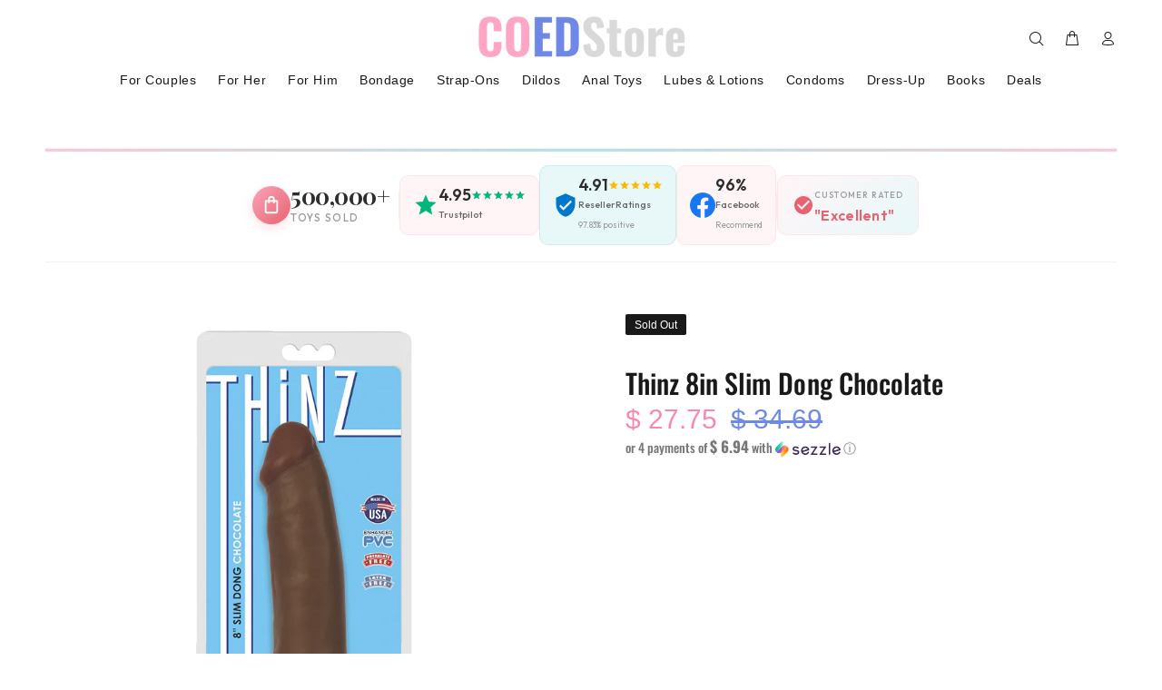

--- FILE ---
content_type: text/html
request_url: https://placement-api.us.afterpay.com/?mpid=coedstore.myshopify.com&placementid=null&pageType=product&zoid=9.0.85
body_size: 1055
content:

  <!DOCTYPE html>
  <html>
  <head>
      <link rel='icon' href='data:,' />
      <meta http-equiv="Content-Security-Policy"
          content="base-uri 'self'; default-src 'self'; font-src 'self'; style-src 'self'; script-src 'self' https://cdn.jsdelivr.net/npm/zoid@9.0.85/dist/zoid.min.js; img-src 'self'; connect-src 'self'; frame-src 'self'">
      <title></title>
      <link rel="preload" href="/index.js" as="script" />
      <link rel="preload" href="https://cdn.jsdelivr.net/npm/zoid@9.0.85/dist/zoid.min.js" integrity="sha384-67MznxkYtbE8teNrhdkvnzQBmeiErnMskO7eD8QwolLpdUliTdivKWx0ANHgw+w8" as="script" crossorigin="anonymous" />
      <div id="__AP_DATA__" hidden>
        {"errors":{"mcr":null},"mcrResponse":{"data":{"errors":[],"config":{"mpId":"coedstore.myshopify.com","createdAt":"2023-09-28T22:04:13.056688709Z","updatedAt":"2026-01-13T17:37:28.943839279Z","config":{"consumerLending":{"metadata":{"shouldForceCache":false,"isProductEnabled":true,"expiresAt":1728339425699,"ttl":900,"updatedAt":"2024-10-07T22:02:05.699808635Z","version":0},"details":{"minimumAmount":{"amount":"400.00","currency":"USD"},"maximumAmount":{"amount":"4000.00","currency":"USD"}}},"interestFreePayment":{"metadata":{"shouldForceCache":false,"isProductEnabled":true,"expiresAt":1728339425699,"ttl":900,"updatedAt":"2024-10-07T22:02:05.699808635Z","version":0},"details":{"minimumAmount":{"amount":"1.0","currency":"USD"},"maximumAmount":{"amount":"4000.0","currency":"USD"},"cbt":{"enabled":true,"countries":["AU","GB","NZ","CA"],"limits":{}}}},"merchantAttributes":{"metadata":{"shouldForceCache":false,"isProductEnabled":true,"expiresAt":1728339425699,"ttl":900,"updatedAt":"2024-10-07T22:02:05.699808635Z","version":0},"details":{"analyticsEnabled":true,"tradingCountry":"US","storeURI":"https://coedstore.co/","tradingName":"COEDStore","vpuf":true}},"onsitePlacements":{"metadata":{"expiresAt":1768326748943,"ttl":900,"updatedAt":"2026-01-13T17:37:28.943795959Z","version":0},"details":{"onsitePlacements":{"0d92ed46-d02c-4464-b1ca-77774713c70b":{"placementId":"0d92ed46-d02c-4464-b1ca-77774713c70b","pageType":"product","enabled":true,"type":"price-paragraph","introText":"or","logoType":"badge","badgeTheme":"black-on-mint","lockupTheme":"black","modalTheme":"mint","modalLinkStyle":"circled-info-icon","paymentAmountIsBold":false,"promoRenderStyle":"promo-with-get-and-payments","size":"md","showIfOutsideLimits":true,"showInterestFree":true,"showLowerLimit":true,"showUpperLimit":true,"showWith":true,"showPaymentAmount":true},"e4a03d05-0619-41e0-aad7-e9cc41e3e03f":{"placementId":"e4a03d05-0619-41e0-aad7-e9cc41e3e03f","pageType":"cart","enabled":true,"type":"price-paragraph","introText":"or","logoType":"badge","badgeTheme":"black-on-mint","lockupTheme":"black","modalTheme":"mint","modalLinkStyle":"circled-info-icon","paymentAmountIsBold":false,"promoRenderStyle":"promo-with-get-and-payments","size":"md","showIfOutsideLimits":true,"showInterestFree":true,"showLowerLimit":true,"showUpperLimit":true,"showWith":true,"showPaymentAmount":true}}}},"cashAppPay":{"metadata":{"shouldForceCache":false,"isProductEnabled":true,"expiresAt":1728340194068,"ttl":900,"updatedAt":"2024-10-07T22:14:54.068427244Z","version":0},"details":{"enabledForOrders":true,"integrationCompleted":true}},"promotionalData":{"metadata":{"version":0},"details":{"consumerLendingPromotions":[]}}}}},"errors":null,"status":200},"brand":"cashappafterpay","meta":{"version":"0.35.4"}}
      </div>
  </head>
  <body></body>
  <script src="/index.js" type="application/javascript"></script>
  </html>
  

--- FILE ---
content_type: text/html; charset=UTF-8
request_url: https://geolocation-db.com/json/
body_size: 67
content:
{"country_code":"US","country_name":"United States","city":null,"postal":null,"latitude":37.751,"longitude":-97.822,"IPv4":"3.15.182.115","state":null}

--- FILE ---
content_type: text/html; charset=UTF-8
request_url: https://geolocation-db.com/json/
body_size: 66
content:
{"country_code":"US","country_name":"United States","city":null,"postal":null,"latitude":37.751,"longitude":-97.822,"IPv4":"3.15.182.115","state":null}

--- FILE ---
content_type: text/javascript; charset=utf-8
request_url: https://coedstore.co/products/thinz-8in-slim-dong-chocolate.js
body_size: 354
content:
{"id":6725556076632,"title":"Thinz 8in Slim Dong Chocolate","handle":"thinz-8in-slim-dong-chocolate","description":"\u003cp\u003eRealistic and handcrafted super slim dong is made from ultra premium enhanced PVC. Firm and pliable for comfort and pleasure. Harness-compatible suction cup grips any flat surface. Measures 8 in. long, 7.5 in. insertable, 2 in. wide.\u003c\/p\u003e","published_at":"2021-08-17T06:52:06-04:00","created_at":"2021-08-17T06:52:06-04:00","vendor":"Curve Novelties","type":"","tags":[],"price":2775,"price_min":2775,"price_max":2775,"available":false,"price_varies":false,"compare_at_price":3469,"compare_at_price_min":3469,"compare_at_price_max":3469,"compare_at_price_varies":false,"variants":[{"id":39567475834968,"title":"Default Title","option1":"Default Title","option2":null,"option3":null,"sku":"63460","requires_shipping":true,"taxable":true,"featured_image":null,"available":false,"name":"Thinz 8in Slim Dong Chocolate","public_title":null,"options":["Default Title"],"price":2775,"weight":21,"compare_at_price":3469,"inventory_quantity":0,"inventory_management":"shopify","inventory_policy":"deny","barcode":"643380985286","requires_selling_plan":false,"selling_plan_allocations":[]}],"images":["\/\/cdn.shopify.com\/s\/files\/1\/1150\/6622\/products\/63460.jpg?v=1750956670"],"featured_image":"\/\/cdn.shopify.com\/s\/files\/1\/1150\/6622\/products\/63460.jpg?v=1750956670","options":[{"name":"Title","position":1,"values":["Default Title"]}],"url":"\/products\/thinz-8in-slim-dong-chocolate","media":[{"alt":null,"id":20981997928536,"position":1,"preview_image":{"aspect_ratio":1.0,"height":800,"width":800,"src":"https:\/\/cdn.shopify.com\/s\/files\/1\/1150\/6622\/products\/63460.jpg?v=1750956670"},"aspect_ratio":1.0,"height":800,"media_type":"image","src":"https:\/\/cdn.shopify.com\/s\/files\/1\/1150\/6622\/products\/63460.jpg?v=1750956670","width":800}],"requires_selling_plan":false,"selling_plan_groups":[]}

--- FILE ---
content_type: text/javascript; charset=utf-8
request_url: https://coedstore.co/web-pixels@fcfee988w5aeb613cpc8e4bc33m6693e112/web-pixel-161906980@d289952681696d6386fe08be0081117b/sandbox/worker.modern.js
body_size: -778
content:
importScripts('https://coedstore.co/cdn/wpm/sfcfee988w5aeb613cpc8e4bc33m6693e112m.js');
globalThis.shopify = self.webPixelsManager.createShopifyExtend('161906980', 'APP');
importScripts('/web-pixels/strict/app/web-pixel-161906980@d289952681696d6386fe08be0081117b.js');
